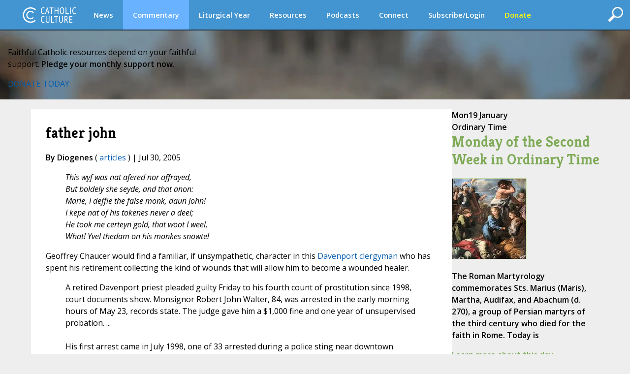

--- FILE ---
content_type: text/html;charset=UTF-8
request_url: https://www.catholicculture.org/commentary/father-john/
body_size: 11697
content:


<!DOCTYPE HTML PUBLIC "-//W3C//DTD HTML 4.01//EN" "http://www.w3.org/TR/html4/strict.dtd">
<html>
<head>

<title>father john | Catholic Culture</title>
	
<meta http-equiv="Content-Type" content="text/html; charset=UTF-8" />
<meta name="referrer" content="unsafe-url" />
<META NAME="description" Content="This wyf was nat afered nor affrayed, But boldely she seyde, and that anon: Marie, I deffie the false monk, daun John! I kepe nat of his tokenes never a deel; He took me certeyn gold, that woot I weel, What! Yvel thedam on his monkes snowte! 

Geoffrey Chaucer would find a familiar, if unsympathetic, character in this Davenport clergyman who has spent his retirement collecting the kind of wounds that will allow him to become a wounded healer. 

A retired Davenport priest pleaded guilty">
<meta name="viewport" content="width=device-width, initial-scale=1, maximum-scale=1">
<meta name="verify-v1" content="l1ElcxE1QA7j7k5fnQ+4nHpO2XDiqAWUYoMgwkrQ7sA=" />
<meta name="robots" content="NOODP"> 


	<script type='text/javascript' src='https://platform-api.sharethis.com/js/sharethis.js#property=5a85d9546cbae70013c91d0c&product=sop' async='async'></script>
	





<link rel="apple-touch-icon" sizes="180x180" href="/apple-touch-icon.png">
<link rel="icon" type="image/png" sizes="32x32" href="/favicon-32x32.png">
<link rel="icon" type="image/png" sizes="16x16" href="/favicon-16x16.png">
<link rel="manifest" href="/manifest.json">





<meta property="og:title" content="father john" />
<meta property="og:type" content="website" />


    <meta property="og:url" content="https://www.catholicculture.org/commentary/father-john/" />
    <link rel="canonical" href="https://www.catholicculture.org/commentary/father-john/" />

<meta property="og:description" content="This wyf was nat afered nor affrayed, But boldely she seyde, and that anon: Marie, I deffie the false monk, daun John! I kepe nat of his tokenes never a deel; He took me certeyn gold, that woot I weel, What! Yvel thedam on his monkes snowte! 

Geoffrey Chaucer would find a familiar, if unsympathetic, character in this Davenport clergyman who has spent his retirement collecting the kind of wounds that will allow him to become a wounded healer. 

A retired Davenport priest pleaded guilty">

<meta name="twitter:card" content="summary" />
<meta name="twitter:title" content="father john" />
<meta name="twitter:description" content="This wyf was nat afered nor affrayed, But boldely she seyde, and that anon: Marie, I deffie the false monk, daun John! I kepe nat of his tokenes never a deel; He took me certeyn gold, that woot I weel, What! Yvel thedam on his monkes snowte! 

Geoffrey Chaucer would find a familiar, if unsympathetic, character in this Davenport clergyman who has spent his retirement collecting the kind of wounds that will allow him to become a wounded healer. 

A retired Davenport priest pleaded guilty" />



            
    	<meta property="og:image" content="http://www.catholicculture.org/images/social/fb/Commentary.png">
	    <meta property="og:image:width" content="200" />
    	<meta property="og:image:height" content="200" />
        
        <meta name="twitter:image" content="http://www.catholicculture.org/images/social/fb/Commentary.png">
        
    



<link href='//fonts.googleapis.com/css?family=Open+Sans:400,400italic,600,600italic' rel='stylesheet' type='text/css'>

	<script src="https://kit.fontawesome.com/82b54722cf.js" crossorigin="anonymous"></script>

<link href='//fonts.googleapis.com/css?family=Kreon:400,700' rel='stylesheet' type='text/css'>



<link type="text/css" rel="stylesheet" media="screen" href="/lib/css/master.css?v=1.13" />
<link type="text/css" rel="stylesheet" media="screen" href="/lib/css/nav.css?v=1.09" />
<link type="text/css" rel="stylesheet" media="print" href="/lib/css/print.css?v=1.04" />
<link type="text/css" rel="stylesheet" media="screen" href="/lib/css/liturgicalyear.css?v=1.1" />
<link type="text/css" rel="stylesheet" media="screen" href="/lib/css/specialforms.css?v=1.2" />
<link type="text/css" rel="stylesheet" media="screen" href="/lib/includes/litday_sidebar/litday_sidebar.css?v=1.1" />
<script src='https://www.google.com/recaptcha/api.js'></script>






<script src="https://ajax.googleapis.com/ajax/libs/jquery/3.7.1/jquery.min.js"></script>

<script src="https://ajax.googleapis.com/ajax/libs/jqueryui/1.14.1/jquery-ui.min.js"></script>

<script src="/lib/js/ads.js"></script>
<script>
function blankIt(thisfield) {
	document.getElementById(thisfield).value = '';
}
function clearcreditcard(ccvalue) {
	var xmatch = ccvalue.search("x");
	if (xmatch >= 0) {
		document.getElementById('fmcreditcard').value = '';
	}
}

</script>
<script language="JavaScript" src="https://seal.networksolutions.com/siteseal/javascript/siteseal.js" type="text/javascript"></script>


<!-- Google tag (gtag.js) -->
<script async src="https://www.googletagmanager.com/gtag/js?id=G-LG2CHWRB3T"></script>
<script>
  window.dataLayer = window.dataLayer || [];
  function gtag(){dataLayer.push(arguments);}
  gtag('js', new Date());

  gtag('config', 'G-LG2CHWRB3T');
</script>




</head>


<body>


<div class="header">
	

<script>
///// THIS SET OF FUNCTIONS RUNS THE PRIMARY NAV AND SUBNAV FOR DESKTOPS AND PRIMARY NAV FOR MOBILE
	$(function() {
		var pull 		= $('#pull');
			menu 		= $('nav ul');
			menuHeight	= menu.height();

		$(pull).on('click', function(e) {
			e.preventDefault();
			menu.slideToggle();
	  	    if ( $("#searchFeatures").is(":visible") ) { 
         		$( "#searchFeatures" ).slideToggle( "fast" );
            }
			$('.drop-nav').hide();
		});

		$(window).resize(function(){
			var w = $(window).width();
			if(w > 320 && menu.is(':hidden')) {
				menu.removeAttr('style');
			}
		});

	});

	function dropdown(navid,navlocation) {
		if ($(window).width() > 1135) {
			if (navid == 'donate' || navid == 'subscribe/login' || navid == 'my account') {
				location.href = navlocation;				
			} else {
				var navselection = document.getElementById('nav_selected_section').innerHTML;
				if (navselection != '') {
					document.getElementById(navselection).style.display = 'none';			
				}
				if (navid != navselection) {
					document.getElementById(navid).style.display = 'block';			
					document.getElementById('nav_selected_section').innerHTML = navid;
				} else {
					document.getElementById(navid).style.display = 'none';			
					document.getElementById('nav_selected_section').innerHTML = '';
				}
			}
		} else {
			location.href = navlocation;
		}
	}

///// THIS SET OF FUNCTIONS RUNS THE MOBILE SUBNAV
// determine viewport width and height
var viewportWidth = $(window).width();
var viewportHeight = $(window).height();;
var subnavlistwidth = 0;

$(window).on('load', function(){

	// sets the scrolled distance to 0
	var scrolledh=0;

	var listItems = $("#subnavlist li");
	listItems.each(function(idx, li) {
		var listitem = $(li);
		subnavlistwidth = subnavlistwidth + listitem.width();	
	});

	if (listItems.length && (viewportWidth >= subnavlistwidth)) {
		document.getElementById('rightClick').style.display = "none";
		$('#subnav').width(viewportWidth);
	}
	

	// ready, set, go
	$(document).ready(function(){
		
		var scrolldistance = viewportWidth - 100;

		// right button click
		$("#rightClick").on("click" ,function(){
				// sets the horizontal "scroll to" point
				scrolledh=scrolledh+scrolldistance;
				// displays the left button
				document.getElementById('leftClick').style.display="block";
				// executes the scroll
				$("#subnav").animate({
						scrollLeft: scrolledh
				   });
				// hides the right button if the text is fully scrolled to the right
				if ((scrolledh + viewportWidth) >= subnavlistwidth) {
					document.getElementById('rightClick').style.display="none";		
				}
			});
	
		// left button click
		$("#leftClick").on("click" ,function(){

				// sets the horizontal "scroll to" point, while preventing that point from being a negative number
				if (scrolledh > 0) { 
					scrolledh=scrolledh-scrolldistance;
				} 
				// hides the left button if the horizontal position of the text is all the way to the left; shows otherwise
				if (scrolledh == 0) {
					document.getElementById('leftClick').style.display="none";
					document.getElementById('rightClick').style.display="block";
				} else {
					document.getElementById('rightClick').style.display="block";						
				}
				// executes scroll
				$("#subnav").animate({
						scrollLeft:  scrolledh
				   });

			});
	
	});
 
});

$(window).resize(function() {
	// find new width
	viewportWidth = $(window).width();

	if (viewportWidth > subnavlistwidth) {
		document.getElementById('rightClick').style.display="none";		
		document.getElementById('leftClick').style.display="none";		
		$("#subnav").animate({
			scrollLeft:  0
        });
	} 
});


$(document).ready(function(){
	$( "#openSearch" ).click(function() {
	  if ( $("#searchFeatures").is(":hidden") ) { 
		$("#searchWrapper").width(200);
  		$( "#searchFeatures" ).slideToggle( "fast" );
	  } else {
		$("#search").submit();
	  }
	});
});


//]]>  
</script>

	<div id="nav_selected_section" style="display:none;"></div>
	<div id="searchWrapper">
    <div id="openSearch" style="float:right; cursor:pointer;"><img src="/images/icons/search.png" id="searchButton"></div>
        <div id="searchFeatures">
        <form name="simplesearch" id="search" action="//www.catholicculture.org/search/search.cfm" method="post">
        <input type="hidden" name="searchgoals" value="0" />
        <input type="text" name="andsearch" id="andsearch" value="">
        </form>
        </div>
	</div>
	
	<nav class="clearfix">
		
		<a href="####" id="pull"><img src="/images/logos/logo_small.svg" style="height:26px; margin-top:4px;"></a>
		<ul class="clearfix">
        
        <li id="logo"><h1><a href="https://www.catholicculture.org/">CatholicCulture.org</a></h1></li>
        <li id="navhome"><a href="https://www.catholicculture.org/">HOME</a></li>
        
            <li class="dropdown">
            <a href="##" onClick="dropdown('news','http://www.catholicculture.org/news/');">News</a>
            <ul class="drop-nav" id="news" style="display:none;">
                <li><a href="https://www.catholicculture.org/news/" title="News">Home</a></li> 
                <li >
                    <a title="Important" href="https://www.catholicculture.org/news/most-important.cfm">Important</a> 
                </li>
               
                <li >
                    <a title="Popular" href="https://www.catholicculture.org/news/topten.cfm">Popular</a> 
                </li>
               
                <li >
                    <a title="Week" href="https://www.catholicculture.org/news/week.cfm">Week</a> 
                </li>
               
                <li >
                    <a title="Month" href="https://www.catholicculture.org/news/month.cfm">Month</a> 
                </li>
               
                <li >
                    <a title="Archives" href="https://www.catholicculture.org/news/archives.cfm">Archives</a> 
                </li>
               
                <li >
                    <a title="About CWN" href="https://www.catholicculture.org/about/catholic_world_news/">About CWN</a> 
                </li>
                
				</ul>
            </li>
        
            <li class="dropdown">
            <a href="##" onClick="dropdown('commentary','http://www.catholicculture.org/commentary/');" style="background-color:#68b2ff;">Commentary</a>
            <ul class="drop-nav" id="commentary" style="display:none;">
                <li><a href="https://www.catholicculture.org/commentary/" title="Commentary">Home</a></li> 
                <li >
                    <a title="Reviews" href="https://www.catholicculture.org/commentary/reviews.cfm">Reviews</a> 
                </li>
               
                <li >
                    <a title="Most Popular Overall" href="https://www.catholicculture.org/commentary/topten.cfm">Most Popular Overall</a> 
                </li>
               
                <li >
                    <a title="Most Popular by Author" href="https://www.catholicculture.org/commentary/topten_by_author.cfm">Most Popular by Author</a> 
                </li>
               
                <li >
                    <a title="Archives" href="https://www.catholicculture.org/commentary/archives.cfm">Archives</a> 
                </li>
                
				</ul>
            </li>
        
            <li class="dropdown">
            <a href="##" onClick="dropdown('liturgical year','http://www.catholicculture.org/culture/liturgicalyear/calendar/day.cfm');">Liturgical Year</a>
            <ul class="drop-nav" id="liturgical year" style="display:none;">
                
                <li >
                    <a title="Today" href="https://www.catholicculture.org/culture/liturgicalyear/calendar/day.cfm">Today</a> 
                </li>
               
                <li >
                    <a title="Blog" href="https://www.catholicculture.org/commentary/category/liturgical-year/">Blog</a> 
                </li>
               
                <li >
                    <a title="January Calendar" href="https://www.catholicculture.org/culture/liturgicalyear/calendar/month.cfm?y=2026&m=1">January Calendar</a> 
                </li>
               
                <li >
                    <a title="January Overview" href="https://www.catholicculture.org/culture/library/view.cfm?recnum=12538">January Overview</a> 
                </li>
               
                <li >
                    <a title="Ordinary Time Season Overview" href="https://www.catholicculture.org/culture/library/view.cfm?id=12022">Ordinary Time Season Overview</a> 
                </li>
               
                <li >
                    <a title="Prayers" href="https://www.catholicculture.org/culture/liturgicalyear/prayers/">Prayers</a> 
                </li>
               
                <li >
                    <a title="Activities" href="https://www.catholicculture.org/culture/liturgicalyear/activities/">Activities</a> 
                </li>
               
                <li >
                    <a title="Recipes" href="https://www.catholicculture.org/culture/liturgicalyear/recipes/">Recipes</a> 
                </li>
                
				</ul>
            </li>
        
            <li class="dropdown">
            <a href="##" onClick="dropdown('resources','http://www.catholicculture.org/culture/resources/');">Resources</a>
            <ul class="drop-nav" id="resources" style="display:none;">
                <li><a href="https://www.catholicculture.org/culture/resources/" title="Resources">Home</a></li> 
                <li >
                    <a title="Library" href="https://www.catholicculture.org/culture/library/">Library</a> 
                </li>
               
                <li >
                    <a title="What You Need to Know" href="https://www.catholicculture.org/culture/what_you_need_to_know/">What You Need to Know</a> 
                </li>
               
                <li >
                    <a title="Catholic Dictionary" href="https://www.catholicculture.org/culture/library/dictionary">Catholic Dictionary</a> 
                </li>
               
                <li >
                    <a title="Catechism" href="https://www.catholicculture.org/culture/library/catechism/">Catechism</a> 
                </li>
               
                <li >
                    <a title="Church Fathers" href="https://www.catholicculture.org/culture/library/fathers/">Church Fathers</a> 
                </li>
               
                <li >
                    <a title="Most Collection" href="https://www.catholicculture.org/culture/library/most/">Most Collection</a> 
                </li>
               
                <li >
                    <a title="Free eBooks" href="https://www.catholicculture.org/ebooks/">Free eBooks</a> 
                </li>
                
				</ul>
            </li>
        
            <li class="dropdown">
            <a href="##" onClick="dropdown('podcasts','http://www.catholicculture.org/podcast/index.cfm');">Podcasts</a>
            <ul class="drop-nav" id="podcasts" style="display:none;">
                <li><a href="https://www.catholicculture.org/podcast/index.cfm" title="Podcasts">Home</a></li> 
                <li >
                    <a title="The Catholic Culture Podcast" href="https://www.catholicculture.org/commentary/category/catholic-culture-podcast/">The Catholic Culture Podcast</a> 
                </li>
               
                <li >
                    <a title="Catholic Culture Audiobooks" href="https://www.catholicculture.org/commentary/category/audiobooks">Catholic Culture Audiobooks</a> 
                </li>
               
                <li >
                    <a title="Way of the Fathers" href="https://www.catholicculture.org/commentary/category/way-fathers/">Way of the Fathers</a> 
                </li>
               
                <li >
                    <a title="Criteria: The Catholic Film Podcast" href="https://www.catholicculture.org/commentary/category/criteria/">Criteria: The Catholic Film Podcast</a> 
                </li>
                
				</ul>
            </li>
        
            <li class="dropdown">
            <a href="##" onClick="dropdown('connect','http://www.catholicculture.org/connect/');">Connect</a>
            <ul class="drop-nav" id="connect" style="display:none;">
                <li><a href="https://www.catholicculture.org/connect/" title="Connect">Home</a></li> 
                <li >
                    <a title="Social Media" href="https://www.catholicculture.org/socialmedia/">Social Media</a> 
                </li>
               
                <li >
                    <a title="eNewsletters" href="https://www.catholicculture.org/newsletters/">eNewsletters</a> 
                </li>
               
                <li >
                    <a title="Site Tour" href="https://www.catholicculture.org/promotions/tour/">Site Tour</a> 
                </li>
               
                <li >
                    <a title="Feeds" href="https://www.catholicculture.org/feeds/">Feeds</a> 
                </li>
               
                <li >
                    <a title="Contact Us" href="https://www.catholicculture.org/contact/">Contact Us</a> 
                </li>
                
				</ul>
            </li>
        
            <li class="dropdown">
            <a href="##" onClick="dropdown('subscribe/login','http://www.catholicculture.org/newsletters');">Subscribe/Login</a>
            <ul class="drop-nav" id="subscribe/login" style="display:none;">
                 
				</ul>
            </li>
        
            <li class="dropdown">
            <a href="##" onClick="dropdown('donate','http://www.catholicculture.org/users/donate.cfm');"><span style="color:yellow;">Donate</span></a>
            <ul class="drop-nav" id="donate" style="display:none;">
                 
				</ul>
            </li>
        
	    </ul>
    </nav>
    <!-- end Main Navigation -->

	
    
    <style>
	body {
		@media screen and (max-width: 1135px) {
			padding: 81px 0 0;
		}
	}
	</style>

	<div id="leftClick"><img src="/images/buttons/subnav_left.png"></div>
	<div id="subnav">
	<div id="subnavtext">
    <ul id="subnavlist">
    <li><a href="https://www.catholicculture.org//commentary/">Commentary Home</a></li>
	
    <li><a title="Reviews" href="https://www.catholicculture.org/commentary/reviews.cfm">Reviews</a></li>
   
    <li><a title="Most Popular Overall" href="https://www.catholicculture.org/commentary/topten.cfm">Most Popular Overall</a></li>
   
    <li><a title="Most Popular by Author" href="https://www.catholicculture.org/commentary/topten_by_author.cfm">Most Popular by Author</a></li>
   
    <li><a title="Archives" href="https://www.catholicculture.org/commentary/archives.cfm">Archives</a></li>
    
	</ul>
	</div>
    </div>
    <div id='rightClick'><img src="/images/buttons/subnav_right.png"></div>
    
</div>
	

    <style>
        .banner {
            --background-image-mobile: url("/images/advertising/St-Peters-Background-Mobile.jpg");
            --background-image: url("/images/advertising/St-Peters-Background..jpg");
        }
    </style>

    
    <link href="/lib/includes/promos/banner/banner.css?v=1.1" rel="stylesheet" />

    <section class="banner">
        <div class="banner-content">
            <p class="banner-headline">Faithful Catholic resources depend on your faithful<br/>support. <b>Pledge your monthly support now.</b></p>
            <div class="banner-button-container">
                <a href="/users/donate.cfm?promoid=26" class="banner-button">DONATE TODAY</a>
            </div>
        </div>
    </section>

	
<div class="container" role="main">
<style>
#action {
	width: 100%;
	padding:5px 10px 5px 25px;
	margin: 10px 10px 0px 10px;
	outline: none;
	border-radius: 20px;
	vertical-align:middle;
	font-style: italic;
	font-size: 18px;
	cursor: pointer;
}
#action_text {
	margin-top: 4px;
}
#action_alert {
	font-family: Kreon;
	font-size: 24px;
	line-height: 24px;
	font-style:italic;
	font-weight: bold;
	float: left;
	margin: 4px 20px 0px 0px;
}
#action_arrow {
	float: right;
	margin-left: 10px;
}
.yellow {
	background: #F0C517;
	color: #000;	
}
.red {
	background: #A72D11;
	color: #FFF;	
}
.green {
	background: #568D29;
	color: #FFF;	
}
.purple {
	background: #6C3795;
	color: #FFF;	
}
/*Smartphones and Phablets*/
@media only screen and (max-width : 650px) {
#action {
	padding:5px 10px 5px 15px;
}
#action_alert {
	font-size: 18px;
	line-height: 20px;
	margin: 0px 10px 0px 0px;
}
#action_text {
	font-size: 12px;
	margin-top: 2px;
}
} 
</style>





<div class="primary_row">
<div class="main">
<div class="content">

	
	<style>
	@media (max-width:629px) {
		div#optionalAdDisplay {
			display:none;
		}
	}
	</style>

    



<style>
a {
	overflow-wrap: break-word;
	word-wrap: break-word;
	-ms-word-break: break-all;
	word-break: break-word;	
}
</style>
	        
                <h1>father john</h1>
                <p class="creditline">
				
				<strong>By Diogenes</strong> (
					
					<a href="/commentary/authors.cfm?authorid=9">articles</a>
					
					) | Jul 30, 2005 
				</p>
		
				<p>





<!-- ShareThis BEGIN -->
<div class="sharethis-inline-share-buttons"></div>
<!-- ShareThis END --> </p>  
                
				
                
<div id="promospot_300x250A_mobile" class="promospot">
	
<div id="ad_ebook">
<h2 align="center" style="margin: 10px 0px 0px 0px">Free eBook:</h2>
<table cellpadding="0" cellspacing="0" border="0" style="width:100%; margin-bottom: 12px;" align="center">
    <tr>
        <td align="center">
        <a href="/ebooks/view_ebook.cfm?id=7"><img src="/ebooks/covers/Misinterpreting-Catholicism-display.jpg" style="border: 1px solid darkgray" /></a>
        </td>
    </tr>
    <tr>
        <td align="center">
        <a href="/ebooks/view_ebook.cfm?id=7" style="font-size:14px; line-height:18px;">Free eBook: Misinterpreting Catholicism</a>
        </td>
    </tr>
</table>
</div>

</div>

                	<p><blockquote><i>This wyf was nat afered nor affrayed, <br>But boldely she seyde, and that anon:<br> Marie, I deffie the false monk, daun John! <br>I kepe nat of his tokenes never a deel; <br>He took me certeyn gold, that woot I weel, <br>What! Yvel thedam on his monkes snowte! </i></blockquote>    <P>
Geoffrey Chaucer would find a familiar, if unsympathetic, character in this <a href= "http://www.qctimes.net/articles/2005/07/30/news/local/doc42eb0ac398c0d305590396.txt" target="_blank">Davenport clergyman</a> who has spent his retirement collecting the kind of wounds that will allow him to become a wounded healer.     <P>
<blockquote>A retired Davenport priest pleaded guilty Friday to his fourth count of prostitution since 1998, court documents show.  Monsignor Robert John Walter, 84, was arrested in the early morning hours of May 23, records state. The judge gave him a $1,000 fine and one year of unsupervised probation.  ... <br><br>His first arrest came in July 1998, one of 33 arrested during a police sting near downtown Davenport. ... He received a deferred sentence for that charge, documents state. His second arrest came in August 2000, court records show. He was fined $500 and given one year of probation, which he completed successfully.  He was charged for a third time in November 2003 when he was fined $750 and placed on probation for one year.  This time, Walter and a female were discovered by police in a car at 1:20 a.m., records state.</blockquote>    <P>
Let me guess: he's in a program of monitored care and there's no reason to think minors are at risk.  And besides, we have to balance his shortcomings against the many positive aspects of his generous life of ministry.  Right, Geoff? <P></p>
           		
                
                
 				<p><em></em></p>
	           	<div id="author_minibio" style="border: solid 1px #ccc; padding: 10px; margin-bottom: 12px; font-size: 14px;">
                    
                    <div style="clear: both;"></div>
                </div>
				
				<div id="blog_readmore" style="clear:both;">						
					<div style="padding: 4px 10px 4px 10px; overflow:auto; border-top: solid 1px #CBDBE8; border-bottom: solid 1px #CBDBE8; background:#EBF3FB; text-align:center;">Read more
						<div style="float:right;">
							<A HREF="/commentary/right-to-interfere/">Next post &raquo;</A>
						</div>
						<div style="float:left;">
							<A HREF="/commentary/testimonial/">&laquo; Previous post</A>	
						</div>
					</div>
				</div>
                
			    
<style>
.commentform {
	padding: 10px;
	width: 100%;
}
.commentform td {
	color: #777;
	font-family: Georgia, "Times New Roman", Times, serif;
	font-size: 12px;
	padding: 5px;
}
.commentform input {
	border: solid 1px #ccc;
}
.commentform textarea {
	border: solid 1px #222;
	width: 100%;
}
.commentform .submit {
	border: solid 1px #d8f1f8;
	cursor: pointer;
	background: #e8f1f8;
	padding: 5px;
	color: #222;
	font-weight: bold;
	font-size: 11px;
}
.more {
	display: none;
}
.hideLink {
	display: none;
}
.comment {
	padding: 10px !important;
	font-size: 13px;
	line-height: 18px;
}
.comment a {
	padding: 0px !important;
	display: inline !important;
	font-size: 15px !important;
}

</style>



<div id="soundoff">
<SCRIPT LANGUAGE="JavaScript">
	function chrCounter(field, countfield, maxlimit) {
	if (field.value.length > maxlimit) // if too long...trim it!
	field.value = field.value.substring(0, maxlimit);
	// otherwise, update 'characters left' counter
	else
	countfield.value = maxlimit - field.value.length;
	}
	// End -->
</script>


<a name="soundoffspot"></a>

 

        <div style="margin: 20px 0px 10px 0px; background-color:#F8F4AF; border-bottom: solid 1px #E4DA14; border-top: solid 1px #E4DA14; padding:10px; font-family:Georgia, 'Times New Roman', Times, serif; font-size:16px"><strong>Sound Off!</strong> <span style="color:#666;">CatholicCulture.org supporters weigh in.</span></div>

	     
                <p style="color:#cc0000; padding-left: 10px; padding-right: 10px;">All comments are moderated. To lighten our editing burden, only current donors are allowed to Sound Off. If you are a current donor, <a href="https://www.catholicculture.org/users/login.cfm">log in</a> to see the comment form; otherwise please <a href="https://www.catholicculture.org/users/donate.cfm?sv=1">support our work</a>, and Sound Off!</p>
            

</div>

<style>
.commentform {
	padding: 10px;
	width: 100%;
}
.commentform td {
	color: #777;
	font-family: Georgia, "Times New Roman", Times, serif;
	font-size: 12px;
	padding: 5px;
}
.commentform input {
	border: solid 1px #ccc;
}
.commentform textarea {
	border: solid 1px #222;
	width: 100%;
}
.commentform .submit {
	border: solid 1px #d8f1f8;
	cursor: pointer;
	background: #e8f1f8;
	padding: 5px;
	color: #222;
	font-weight: bold;
	font-size: 11px;
}
.more {
	display: none;
}
.hideLink {
	display: none;
}
.comment {
	padding: 10px !important;
	font-size: 13px;
	line-height: 18px;
}
.comment a {
	padding: 0px !important;
	display: inline !important;
	font-size: 15px !important;
}

</style>



<div id="soundoff">
<SCRIPT LANGUAGE="JavaScript">
	function chrCounter(field, countfield, maxlimit) {
	if (field.value.length > maxlimit) // if too long...trim it!
	field.value = field.value.substring(0, maxlimit);
	// otherwise, update 'characters left' counter
	else
	countfield.value = maxlimit - field.value.length;
	}
	// End -->
</script>


<a name="soundoffspot"></a>



        <script language="javascript">
            function showHide(shID) {
                if (document.getElementById(shID)) {
                    if (document.getElementById(shID+'-show').style.display != 'none') {
                        document.getElementById(shID+'-show').style.display = 'none';
                        document.getElementById(shID+'-hide').style.display = 'inline';
                        document.getElementById(shID).style.display = 'block';
                    }
                    else {
                        document.getElementById(shID+'-show').style.display = 'inline';
                        document.getElementById(shID+'-hide').style.display = 'none';
                        document.getElementById(shID).style.display = 'none';
                    }
                }
            }
        </script>


        <div style="margin: 0px 0px 10px 0px; background-color:#F8F4AF; border-top: solid 1px #E4DA14; border-bottom: solid 1px #E4DA14; padding:10px; font-size:16px">
        
            <div style="float:left; padding-right: 10px;"><img src="/images/bugs/comment_bubble.png" /> </div><p style="margin:0px;">There are no comments yet for this item.</p>
        
        </div>

        

        <div id="soundoffcomments" class="more">
        <ul class="list">
        
        </ul>
        </div>
		
    	

</div>

</div> 
</div> 
<div class="sidebar_right">

	<div id="litday_onoff" style="margin-bottom:25px">
	
    <div class="day_preview_sidebar OrdinaryTime">
        <div class="date">
            <span class="day_of_week">Mon</span><span class="date_month">19 January</span>
        </div>

        <div class="feast-header">
            <span class="season">Ordinary Time</span>
            <h1 class="feast">
                <a href='/culture/liturgicalyear/calendar/day.cfm?date=2026-01-19'>Monday of the Second Week in Ordinary Time</a>
            </h1>
        </div>

        <div class="feast-body">
            <a href='/culture/liturgicalyear/calendar/day.cfm?date=2026-01-19'>
                <img src="/culture/liturgicalyear/pictures/autoresize/1_19_marius3.jpg" alt="Image for Monday of the Second Week in Ordinary Time">
            </a>

            <p>
                The Roman Martyrology commemorates Sts. Marius (Maris), Martha, Audifax, and Abachum (d. 270), a group of Persian martyrs of the third century who died for the faith in Rome. 

Today is <a&#8230;
            </p>
            <p>
                <a href="/culture/liturgicalyear/calendar/day.cfm?date=2026-01-19" title="Monday of the Second Week in Ordinary Time" class="learn-more">Learn more about this day.</a>
            </p>
            
            <div style="clear:both;"></div>
        </div>

        <div class="footer">
            <a href="/culture/liturgicalyear/calendar/month.cfm?y=2026&m=1">January Calendar ›</a>
        </div>
    </div>

	</div>
	<style>
#subscribe_sidebar #subscribe_container {
	background-color:rgb(66,115,176);
	margin: 1.5rem auto;
	padding: 16px 16px;
	text-align:left;
}
#subscribe_sidebar .subscribe_input, .subscribe_submit {
	height: 30px;
	border: none;
}
#subscribe_sidebar .subscribe_input {
	margin-bottom: 6px;
	padding-left: 4px;
	width: 100%;
	background: rgba(255,255,255,.7);
	color: navy;
	font-weight: bold;
	box-sizing: border-box;
}
#subscribe_sidebar .subscribe_submit {
	cursor:pointer;
	background: rgba(15,70,167,1.00);
	color: #FFF;
}
#subscribe_sidebar .form_reminder {
	color: #fff;
	font-size:12px;
	margin: 0px 0px 3px 0px;
}
</style>

<div id="subscribe_sidebar" style="margin-top:0px">

<div id="subscribe_container" style="margin-top:20px">

<div style="font-size: 20px; color: #fff; text-align:left;"><strong>Subscribe to <em>Insights</em>...free!</strong></div>
<div style="font-size: 14px; color: #fff; text-align:left; margin-bottom: 10px;">News, analysis & spirituality by email twice-weekly from CatholicCulture.org.</div>


<script>
	var form_being_submitted = false;

	function clear_placeholder(inputId) {
		var fieldvalue = document.getElementById(inputId).value;

		if (inputId == 'fmemail' && fieldvalue == 'email (address must work)') {
			document.getElementById(inputId).value = '';
		} else if (inputId == 'fmfirstname' && fieldvalue == 'First Name') {
			document.getElementById(inputId).value = '';
		} else if (inputId == 'fmlastname' && fieldvalue == 'Last Name') {
			document.getElementById(inputId).value = '';
		}
	}

	function set_placeholder(inputId) {
		if(document.getElementById(inputId).value == '') {
			if (inputId == 'fmfirstname') {
				document.getElementById(inputId).value = 'First Name';
			} else if (inputId == 'fmlastname') {
				document.getElementById(inputId).value = 'Last Name';
			} else {
				document.getElementById(inputId).value = 'email (address must work)';
			}
		}
	}

	function clear_defaults() {
		if(document.getElementById('fmfirstname').value == 'First Name') {
			document.getElementById('fmfirstname').value = '';
		}
		if(document.getElementById('fmlastname').value == 'Last Name') {
			document.getElementById('fmlastname').value = '';
		}
		if(document.getElementById('fmemail').value == 'email (address must work)') {
			document.getElementById('fmemail').value = '';
		}
	}
</script>


<script>



/*validation for the Amount field */  
			function amountvalidation() {

				var amount = document.getElementById('fmamount_other').value ;
				var amount = amount.replace('$', '');
				var amount = amount.replace('-', '');
                var amount = amount.replace(',', '');
				
                document.getElementById('fmamount_other').value = amount;
				var RegExp = /^(-)?(\d*)(\.?)(\d*)$/; 
				var result = amount.match(RegExp);
				if(result ==  null) {
					document.getElementById('jstrinity_fmamount').innerHTML = 'Invalid amount. Only numbers and a decimal point are permitted.';
                    document.getElementById('jstrinity_fmamount').style.color = '#cc0000';
					document.getElementById('jstrinity_fmamount').style.display = 'block';
					document.getElementById('fmamount').value = '';
					return false;
				} else { 
                    if (amount < 5 & document.getElementById('fmamount').value < 5) {
						document.getElementById('jstrinity_fmamount').style.color = '#cc0000';
					   document.getElementById('jstrinity_fmamount').style.display = 'block';
						return false;
					} else {
						document.getElementById('jstrinity_fmamount').style.color = '#000';
						return true;
					}
				}
                
			}
				
/* validated the credit card number */
			function ccvalidation()
				{
				var badcc = 0;
				var ccnum = document.getElementById('fmcreditcard').value;
				var xmatch = ccnum.search("xxxxxxxxxxx");
				if(xmatch < 0) {
					ccnum = createCCNumNumbersOnly(ccnum);
					//JAM 5/13/2011: Remove following line which gets rid of spaces in favor of previous line which gets rid of all non-numbers;
					//var ccnum = ccnum.replace(/ /gi,'');
					document.getElementById('fmcreditcard').value = ccnum;
					if (allDigits(ccnum) == false)
						{
						var badcc = 1;
						}
						
					if (validateCCNum(ccnum) == false)
						{
						var badcc = 1;
						}
					if (badcc == 1)
						{
						document.getElementById('jstrinity_fmcreditcard').innerHTML = 'You must enter a valid credit card number.';
						document.getElementById('jstrinity_fmcreditcard').style.display = 'block';
						}
					else
						{
						document.getElementById('jstrinity_fmcreditcard').innerHTML = '';
						document.getElementById('jstrinity_fmcreditcard').style.display = 'none';
						}
					}
				}
			function allDigits(str)
			{
				return inValidCharSet(str,"0123456789");
			}
			
			function createCCNumNumbersOnly(str)
			{
				var resultstr = '';
				var charset = '0123456789';
				
				for (var i=0;i<str.length;i++)
					if (charset.indexOf(str.substr(i,1))>-1)
					{
						resultstr = resultstr + str.substr(i,1);
					}
				
				return resultstr;	
			}
			
			function inValidCharSet(str,charset)
			{
				var result = true;
				
				for (var i=0;i<str.length;i++)
					if (charset.indexOf(str.substr(i,1))<0)
					{
						result = false;
						break;
					}
				
				return result;
			}
			function validateCCNum(cardNum)
			{	
				var result = true;
				
		
				if(cardNum.charAt(0) == 3 && cardNum.length == 15) {var cardType = 'AMEX';};
				if(cardNum.charAt(0) == 4) {var cardType = 'VISA';};
				if(cardNum.charAt(0) == 5) {var cardType = 'MASTERCARD';};
				if(cardNum.charAt(0) == 6) {var cardType = 'DISCOVER';};
				
				
				var cardLen = cardNum.length;
				var firstdig = cardNum.substring(0,1);
				var seconddig = cardNum.substring(1,2);
				var first4digs = cardNum.substring(0,4);
			
				switch (cardType)
				{
					case "VISA":
						result = ((cardLen == 16) || (cardLen == 13)) && (firstdig == "4");
						break;
					case "AMEX":
						var validNums = "47";
						result = (cardLen == 15) && (firstdig == "3") && (validNums.indexOf(seconddig)>=0);
						break;
					case "MASTERCARD":
						var validNums = "12345";
						result = (cardLen == 16) && (firstdig == "5") && (validNums.indexOf(seconddig)>=0);
						break;
					case "DISCOVER":
						result = (cardLen == 16) && (firstdig == "6");
						break;
					default:
						result = false;
						break;
				}
				return result;
			}
			
/* general field validation for forms */
		function validate() {
			var errorcount = 0;

		
		var email = document.getElementById('fmemail').value;
		if (email == '') {
			document.getElementById('jstrinity_fmemail').innerHTML = 'You must enter an email.';
			document.getElementById('jstrinity_fmemail').style.display = 'block';
			errorcount = errorcount + 1;
		} else {
			var RegExp = /^[a-zA-Z0-9!#$%&'*+/=?^_`{|}~-]+(?:\.[a-zA-Z0-9!#$%&'*+/=?^_`{|}~-]+)*@(?:[a-zA-Z0-9](?:[a-zA-Z0-9-]*[a-zA-Z0-9])?\.)+[a-zA-Z0-9](?:[a-zA-Z0-9-]*[a-zA-Z0-9])?/; 
			var result = email.match(RegExp);
			if(result ==  null) {
				document.getElementById('jstrinity_fmemail').innerHTML = 'You have entered an invalid email address.';
				document.getElementById('jstrinity_fmemail').style.display = 'block';
				errorcount = errorcount + 1;
			} else {
				var firstPart = email.substr(0,email.indexOf('@'));
				if (firstPart === String(Number(firstPart))) {
                    document.getElementById('jstrinity_fmemail').innerHTML = 'First part of email cannot be all numbers.';
                    document.getElementById('jstrinity_fmemail').style.display = 'block';
                    errorcount = errorcount + 1;				
				} else {
					document.getElementById('jstrinity_fmemail').innerHTML = '';
					document.getElementById('jstrinity_fmemail').style.display = 'none';
				}
			}
		}
		
		var fn = document.getElementById('fmfirstname').value;
		if (fn == '') {
			document.getElementById('jstrinity_fmfirstname').innerHTML = 'You must enter a first name.';
			document.getElementById('jstrinity_fmfirstname').style.display = 'block';
			errorcount = errorcount + 1;
		} else {
			if (fn.indexOf('@') != -1) {
                document.getElementById('jstrinity_fmfirstname').innerHTML = 'Not a valid first name!';
                document.getElementById('jstrinity_fmfirstname').style.display = 'block';
                errorcount = errorcount + 1;	
			} else {
				document.getElementById('jstrinity_fmfirstname').innerHTML = '';
				document.getElementById('jstrinity_fmfirstname').style.display = 'none';
				}
			}
		
		var ln = document.getElementById('fmlastname').value;
		if (ln == '') {
			document.getElementById('jstrinity_fmlastname').innerHTML = 'You must enter a last name.';
			document.getElementById('jstrinity_fmlastname').style.display = 'block';
			errorcount = errorcount + 1;
		} else {
			if (ln.indexOf('@') != -1) {
                document.getElementById('jstrinity_fmlastname').innerHTML = 'Not a valid last name!';
                document.getElementById('jstrinity_fmlastname').style.display = 'block';
                errorcount = errorcount + 1;	
			} else {
				document.getElementById('jstrinity_fmlastname').innerHTML = '';
				document.getElementById('jstrinity_fmlastname').style.display = 'none';
				}
			}
							

		if (errorcount > 0) {
			document.getElementById('jstrinity_fmsubmit').innerHTML = 'Required information is missing. Please review the form for messages showing where information is required.';
			document.getElementById('jstrinity_fmsubmit').style.display = 'block';
			return false;
			}
		else {
			button_lockdown();
			return true;
			}

		}

		</script>  



<form action="/users/signup.cfm" name="subscribe" id="subscribe" method="post" onsubmit="
  if(form_being_submitted) {alert('The form is being submitted, please wait a moment...'); mySubmit.disabled = true; return false;}
  mySubmit.value = 'Submitting form...'; form_being_submitted = true;
  if (validate(this) == false) {form_being_submitted = false; mySubmit.value = 'Sign up now!'; return false;} else {return true;} return false;">


	<input name="referralSource" type="hidden" value="0">


	

<script>
    function removeAccents(fieldId) {
        var str = document.getElementById(fieldId).value;
        var result = str.normalize("NFD").replace(/[\u0300-\u036f]/g, "");
        document.getElementById(fieldId).value = result;
    }

	function convertToLower(fieldID) {
		var thisField = document.getElementById(fieldID);
		thisField.value = thisField.value.toLowerCase();
	}
</script>

<input type="hidden" name="mailing_id" value="2">





	


<div id="jstrinity_fmfirstname" class="form_reminder"><strong>First name:</strong></div>
<input type="text" class="subscribe_input" id="fmfirstname" name="firstname" value="" onfocusout="removeAccents('fmfirstname');"/>
	
<div id="jstrinity_fmlastname" class="form_reminder"><strong>Last name:</strong></div>
<input type="text" class="subscribe_input" id="fmlastname" name="lastname" value="" onfocusout="removeAccents('fmlastname');"/>
	
<div id="jstrinity_fmemail" class="form_reminder"><strong>Email address:</strong></div>
<input type="text" class="subscribe_input" id="fmemail" name="email" value="" style="text-transform: lowercase" onfocusout="convertToLower('fmemail')"/>
	

<input id="mySubmit" onClick="clear_defaults();" type="submit" class="subscribe_submit" name="fmsubmit" value="Sign up now!" class="button" />
<div id="jstrinity_fmsubmit" class="form_reminder"></div>
	
</form>

</div>
</div>






	

<div id="SM_area" style="border: 2px solid SteelBlue; margin-top:25px; margin-bottom:20px">
	<div id="SM_buttonbox">
	    <div id="SM_prompt" style="height:50px; display:flex; justify-content:center; align-items:center"><a href="/socialmedia/">Find us on Social Media.</a></div>
	</div>
</div>



        <div id="optionalAdDisplay" style="margin-top: 0px; margin-bottom: 30px">
        
<div id="ad_ebook">
<h2 align="center" style="margin: 10px 0px 0px 0px">Free eBook:</h2>
<table cellpadding="0" cellspacing="0" border="0" style="width:100%; margin-bottom: 12px;" align="center">
    <tr>
        <td align="center">
        <a href="/ebooks/view_ebook.cfm?id=7"><img src="/ebooks/covers/Misinterpreting-Catholicism-display.jpg" style="border: 1px solid darkgray" /></a>
        </td>
    </tr>
    <tr>
        <td align="center">
        <a href="/ebooks/view_ebook.cfm?id=7" style="font-size:14px; line-height:18px;">Free eBook: Misinterpreting Catholicism</a>
        </td>
    </tr>
</table>
</div>

        </div>
	
	<div id="optionalAdDisplay" style="margin-top: 0px; margin-bottom: 30px">
	
        <div id="Ad1" align="center" style="padding-top:10px; padding-bottom:0px;">
            <a href="https://ignatius.com/diogenes-unveiled-duvp/" target="_blank"><img src="\images\advertising\Diogenes_Unveiled.jpg"></a>
        </div>
        
	</div>

	<div id="optionalAdDisplay" style="margin-top: 0px; margin-bottom: 30px">
	
        <div id="Ad2" align="center" style="padding-top:10px; padding-bottom:0px;">
            <a href="https://fineartamerica.com/art/christopher+pelicano" target="_blank"><img src="\images\advertising\SaintMaximilianPrayingRosary.png"></a>
        </div>
        
	</div>

	<div id="optionalAdDisplay" style="margin-top: 0px; margin-bottom: 30px">
	
            <div id="Ad3" align="center" style="padding-top:10px; padding-bottom:0px;">
                <a href="https://fineartamerica.com/art/christopher+pelicano" target="_blank"><img src="\images\advertising\ReturnFromEgypt-AD-1.png"></a>
            </div>
            
	</div>


</div> 
</div> 

<div class="footer">
<div id="SM_area_footer" style="display:block">
<div id="SM_prompt" style="height:50px; display:flex; justify-content:center; align-items:center"><a href="/socialmedia/">Find us on Social Media.</a></div>
</div>
<div id="footer_links" style="clear:both"><a href="/about/">About This Site</a> | <a href="/about/legal/terms.cfm">Terms and Conditions</a> | <a href="/about/legal/privacy.cfm">Privacy</a> | <a href="/about/legal/conduct.cfm">User Conduct</a> | <a href="/help/">Help/FAQ</a> | <a href="/contact/">Contact Us</a></div>
<div id="copyright">Copyright &copy; 2026 <a href="/about/trinity">Trinity Communications</a>. All rights reserved.</div>
</div>
</div> 



<!-- Quantcast Tag --> 
<script type="text/javascript">
  var _qevents = _qevents || [];

  (function() {
   var elem = document.createElement('script');

   elem.src = (document.location.protocol == "https:" ? "https://secure" : "http://edge") + 
              ".quantserve.com/quant.js";
   elem.async = true;
   elem.type = "text/javascript";
   var scpt = document.getElementsByTagName('script')[0];
   scpt.parentNode.insertBefore(elem, scpt);  
  })();
</script>
<script type="text/javascript">
 _qevents.push([{
 qacct:"p-8vHSfVrnfFGe3", // Value of the Network operator's account ID, this stays static across sites 
 labels:"CatholicCulture" // Label attributed to network operators Quantcast Publisher profile 
 },
 { qacct:"p-hxBS0TkSHDB3v", // Individual blog owner's account ID 
 labels:"CatholicCulture" // Label attribtued to individual owner's Quantcast Publisher profile 
 }]);
 </script>
 <noscript>
<div style="display:none;">
<img src="//pixel.quantserve.com/pixel?a.1=p-8vHSfVrnfFGe3&a.2=p-hxBS0TkSHDB3v&labels=CatholicCulture" border="0" height="1" width="1" alt="Quantcast"/>
</div>
</noscript>
<!-- End Quantcast tag -->





<script>
	function checkforblocker() {
		//var divAd1 = document.getElementById('ad1');
		//var oldHeight = divAd1.offsetHeight;
		//divAd1.style.height = 'auto';
		//if(document.getElementById("ad1").offsetHeight < 50) {
		//	alert("You appear to have an ad blocker running in your browser. You must unblock ads on CatholicCulture.org in order to see the product images and titles in our Store.");
		//};
		//$("#ad1").height(oldHeight);
		if(window.canRunAds === undefined) {
			// adblocker detected, issue alert
			$("#adalert").slideToggle();
		}
	}

	$(document).ready(function() {
		setTimeout(function(){checkforblocker()},1000);
		$("#adalert").click(function() {
			$("#adalert").slideToggle();
		});
	});

</script>

<script defer src="https://static.cloudflareinsights.com/beacon.min.js/vcd15cbe7772f49c399c6a5babf22c1241717689176015" integrity="sha512-ZpsOmlRQV6y907TI0dKBHq9Md29nnaEIPlkf84rnaERnq6zvWvPUqr2ft8M1aS28oN72PdrCzSjY4U6VaAw1EQ==" data-cf-beacon='{"version":"2024.11.0","token":"a5a6a87db89547a5b2d126caa783a1ad","server_timing":{"name":{"cfCacheStatus":true,"cfEdge":true,"cfExtPri":true,"cfL4":true,"cfOrigin":true,"cfSpeedBrain":true},"location_startswith":null}}' crossorigin="anonymous"></script>
</body>
</html>
